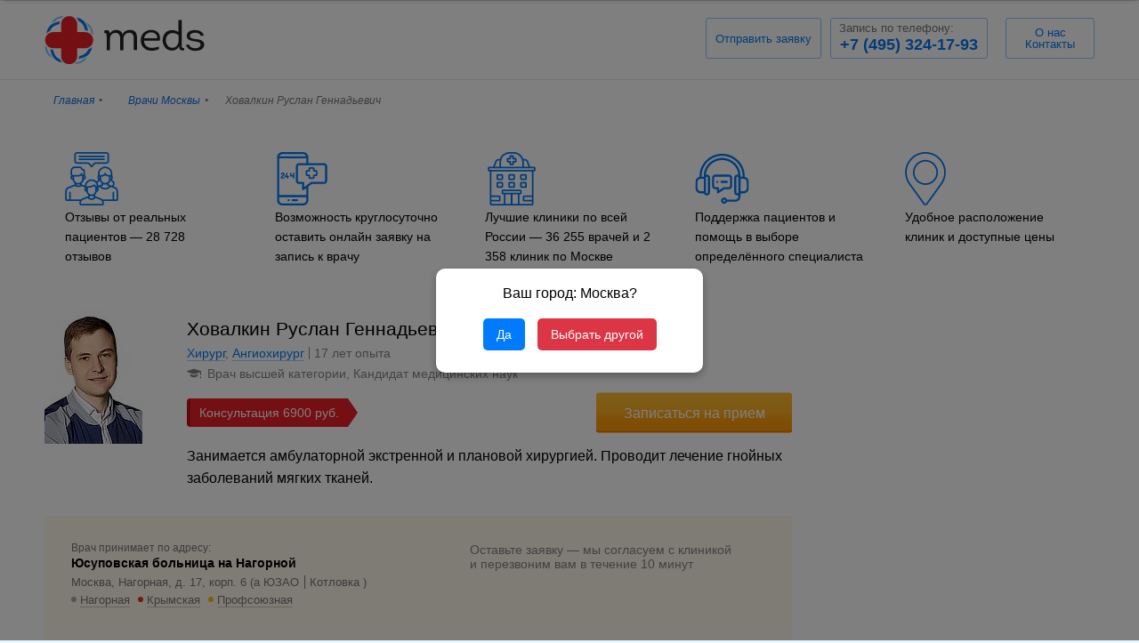

--- FILE ---
content_type: text/html; charset=UTF-8
request_url: https://meds.ru/doctor/hovalkin-ruslan-gennadyjevich
body_size: 10119
content:
<!DOCTYPE html>
<html lang="ru-RU">

<head>
  <meta charset="UTF-8">
  <meta name="viewport" content="width=device-width, initial-scale=1">
  <meta name="google-site-verification" content="h7J0o6X3e3to5iGMkdqKc19WSNTtPneKvqUDmAJRq4I" />
  <meta name="theme-color" content="#0079f4">
  <link rel="shortcut icon" href="/favicon.ico" />
  <meta name="csrf-param" content="_csrf-frontend">
<meta name="csrf-token" content="mFEcgt6TEFFhkFUJPeyJUb47Wrb5y2qrlNWHC-93YpvWKy7BtcF3JDDxPWVSgt8b_BY59bryBJLss8hf1iUqzA==">
  <title>Ховалкин Руслан Геннадьевич — врач хирург: отзывы, рекомендации, запись на консультацию - Meds.ru</title>
  <meta name="description" content="Ховалкин Руслан Геннадьевич - занимается амбулаторной экстренной и плановой хирургией. Доктор работает в клинике Юсуповская больница на Нагорной в Москве. Запись на консультацию по ✆ +7 (495) 324-17-93">
<meta property="og:type" content="website">
<meta property="og:title" content="Ховалкин Руслан Геннадьевич — врач хирург: отзывы, рекомендации, запись на консультацию - Meds.ru">
<meta property="og:site_name" content="https://meds.ru">
<meta property="og:image" content="https://meds.ru/images/doctor/353414_20211013120749_small.jpg">
<meta property="og:url" content="https://meds.ru/doctor/hovalkin-ruslan-gennadyjevich">
<meta property="og:description" content="Ховалкин Руслан Геннадьевич - занимается амбулаторной экстренной и плановой хирургией. Доктор работает в клинике Юсуповская больница на Нагорной в Москве. Запись на консультацию по ✆ +7 (495) 324-17-93">
<link href="https://meds.ru/doctor/hovalkin-ruslan-gennadyjevich" rel="canonical">
<link href="https://cdn.jsdelivr.net/npm/swiper@11/swiper-bundle.min.css" rel="stylesheet">
<link href="/dist/css/new-main.min.css?v=080420251435" rel="stylesheet">
<script src="https://cdn.jsdelivr.net/npm/swiper@11/swiper-bundle.min.js"></script>  <link rel="stylesheet" href="/css/single-doctor.min.css?v=251120.3">
  <link rel="stylesheet" href="/css/style.css?v=251122.4">
    <style>
    .async-hide {
      opacity: 0 !important
    }
  </style>
  <script type="application/ld+json">
    {
      "@context": "http://schema.org",
      "@type": "Product",
      "description": "Занимается амбулаторной экстренной и плановой хирургией. Проводит лечение гнойных заболеваний мягких тканей.",
      "name": "Ховалкин Руслан Геннадьевич",
      "offers": {
        "@type": "AggregateOffer",
        "highPrice": "6900",
        "lowPrice": "6900",
        "offerCount": "2",
        "priceCurrency": "RUB"
        ,
                 "offers": [
             {
                "@type": "Offer",
                "priceCurrency": "RUB",
                "price": "6900",
                "offeredBy": {
                  "@id": "#Organization",
                  "@type": "Organization",
                  "name": "Юсуповская больница на Нагорной",
                  "url": "https://meds.ru/clinic/jusupovskaja-bolynica"
                }
              }
                                    ]
              },
      "aggregateRating": {
        "@type": "AggregateRating",
        "ratingValue": "4.2",
        "bestRating": "5",
         "ratingCount": "1"
              }
          }
  </script>
    <!-- Yandex.Metrika counter --> <script type="text/javascript" > (function(m,e,t,r,i,k,a){m[i]=m[i]||function(){(m[i].a=m[i].a||[]).push(arguments)}; m[i].l=1*new Date(); for (var j = 0; j < document.scripts.length; j++) {if (document.scripts[j].src === r) { return; }} k=e.createElement(t),a=e.getElementsByTagName(t)[0],k.async=1,k.src=r,a.parentNode.insertBefore(k,a)}) (window, document, "script", "https://mc.yandex.ru/metrika/tag.js", "ym"); ym(40215314, "init", { clickmap:true, trackLinks:true, accurateTrackBounce:true, webvisor:true }); </script> <noscript><div><img src="https://mc.yandex.ru/watch/40215314" style="position:absolute; left:-9999px;" alt="" /></div></noscript> <!-- /Yandex.Metrika counter -->
</head>
<body class="no-animate">
  <header class="block-header header-fixed">
    <div class="container">
      <a class="block-header-logo" href="https://meds.ru/">
      </a>
            <div class="block-header-phones">
        <!-- Баннер скидки -->
        <!-- <div class="block-header-sales">
            <div class="block-header-sales__icon">
                <img src="/img/svg/percent-blue.svg" alt="">
            </div>
            <div class="block-header-sales__text">
                Скидки на услуги <span>до 50%</span>
            </div>
        </div> -->
                  <div class="block-header-call block-header-call--application tocall">Отправить заявку</div>
          <div class="block-header-phone phone_num phone_num_city"><a href="tel:+74953241793">+7 (495) 324-17-93<p>Запись по телефону:</p></a></div>
                <div class="block-header-call block-header-new" style="margin-left: 10px;min-width:100px;max-width: 150px;">
          <a href="https://meds.ru/about">
            <span>О нас</span>
            <span>Контакты</span>
          </a>
        </div>
        <!-- убрал кнопку  -->
        <!-- <div class="block-header-call" id="dd-call-dd-fix">Заказать звонок</div> -->
      </div>
    </div>
  </header>
  <div class="b-wrap">
        <header class="block-header header-doctor">
      <div class="container">
        <a class="block-header-logo" href="https://meds.ru/">
        </a>
                <div class="block-header-phones">
          <!-- Баннер скидки -->
          <!-- <div class="block-header-sales">
                <div class="block-header-sales__icon">
                    <img src="/img/svg/percent-blue.svg" alt="">
                </div>
                <div class="block-header-sales__text">
                    Скидки на услуги <span>до 50%</span>
                </div>
            </div> -->
                      <div class="block-header-call block-header-call--application tocall">Отправить заявку</div>
            <div class="block-header-phone phone_num phone_num_city"><a href="tel:+74953241793">+7 (495) 324-17-93<p>Запись по телефону:</p></a></div>
                    <div class="block-header-call block-header-new" style="margin-left: 10px;min-width:100px;max-width: 150px;">
            <a href="https://meds.ru/about">
              <span>О нас</span>
              <span>Контакты</span>
            </a>
          </div>
          <!-- убрал кнопку  -->
          <!-- <div class="block-header-call" id="dd-call-dd">Заказать звонок</div> -->
          <script>
            function ddCallPhone() {
              drawOrderButton("", "dd-call-dd", {
                'fields': 'name, phone',
                'skin': 'blue'
              });
              drawOrderButton("", "dd-call-dd-fix", {
                'fields': 'name, phone',
                'skin': 'blue'
              });
            }
          </script>
        </div>
    </header>
    <!-- Баннер скидки фиксированный на мобильном -->
<!-- <div class="mobile-banner-wrapper">
    <div class="mobile-banner">
        <div class="mobile-banner__row">
            <div class="mobile-banner__icon">
                <img src="/img/svg/percent.svg" alt="">
            </div>
            <div class="mobile-banner__text">
                Скидки на услуги <span>до 50%</span>
            </div>
            <a href="tel:+74953241793"  class="mobile-banner__link">
                Звоните!
            </a>
        </div>
    </div>
</div> -->
<div class="list-breadcrumbs">
    <div class="container">
        <ul itemscope itemtype="http://schema.org/BreadcrumbList"><li itemprop="itemListElement" itemscope itemtype="http://schema.org/ListItem"><a href="/" itemprop="item"><span itemprop="name">Главная</span></a><meta itemprop="position" content="1" /></li><li itemprop="itemListElement" itemscope itemtype="http://schema.org/ListItem"><a href="https://meds.ru/doctor" itemprop="item"><span itemprop="name">Врачи Москвы</span></a><meta itemprop="position" content="2" /></li><li class="active">Ховалкин Руслан Геннадьевич</li>
</ul>    </div>
</div>


<section class="doctortrust-general">
    <div class="container doctortrust_container">
          <div class="doctortrust_single">
              <div class="doctortrust_single__img">
                  <img src="/images/doctortrust/feedback.svg" alt="">
              </div>
              <div class="doctortrust_single__textblock">
                  <span class="doctortrust_single__text">Отзывы от реальных пациентов — 28 728 отзывов</span>
              </div>
          </div> 
          <div class="doctortrust_single">
              <div class="doctortrust_single__img">
                  <img src="/images/doctortrust/sms.svg" alt="">
              </div>
              <div class="doctortrust_single__textblock">
                  <span class="doctortrust_single__text">Возможность круглосуточно оставить онлайн заявку на запись к врачу</span>
              </div>
          </div>
          <div class="doctortrust_single">
              <div class="doctortrust_single__img">
                  <img src="/images/doctortrust/polyclinic.svg" alt="">
              </div>
              <div class="doctortrust_single__textblock">
                  <span class="doctortrust_single__text">Лучшие клиники по всей России — 36 255 врачей и 2 358 клиник по Москве</span>
              </div>
          </div>
          <div class="doctortrust_single">
              <div class="doctortrust_single__img">
                  <img src="/images/doctortrust/headphones.svg" alt="">
              </div>
              <div class="doctortrust_single__textblock">
                  <span class="doctortrust_single__text">Поддержка пациентов и помощь в выборе определённого специалиста</span>
              </div>
          </div> 
          <div class="doctortrust_single">
              <div class="doctortrust_single__img">
                  <img src="/images/doctortrust/point.svg" alt="">
              </div>
              <div class="doctortrust_single__textblock">
                  <span class="doctortrust_single__text">Удобное расположение клиник и доступные цены</span>
              </div>
          </div> 
    </div>         
</section>



<section class="page-single page-doctor" itemscope itemtype="http://schema.org/Physician">
    <div class="page-single-top">
        <div class="container vcard hcard">
            <div class="page-doctor-about">
                <!-- /images/doctor/353414_20211013120749_small.jpg /var/www/meds/app/frontend/web/images/doctor/353414_20211013120749_small.jpg-->
                <img class="photo hidden" src="https://meds.ru/images/doctor/353414_20211013120749_small.jpg" alt="Ховалкин Руслан Геннадьевич" itemprop="image">                                <div class="pricerange hidden" itemprop="priceRange">от 6900 руб</div>
                                <span class="fn org hidden">Ховалкин Руслан Геннадьевич</span>
                <span class="tel hidden" itemprop="telephone">+7 (495) 324-17-93</span>
                                <div class="item-doctor">
                    <div class="item-doctor-photo"><img src="https://meds.ru/images/doctor/353414_20211013120749_small.jpg" alt="Ховалкин Руслан Геннадьевич" itemprop="image"></div>
                    <h1 class="item-doctor-name" itemprop="name">Ховалкин Руслан Геннадьевич</h1>
                                            <div class="item-doctor-rating">
                            <div class="rating">
                                                                                                                            </div>
                        </div>
                                        <div class="item-doctor-info">
                        <p>
                            <span class="item-doctor-info-spec category">
                                                                                                                                                                                                                                                                                                                        <a href="https://meds.ru/doctor/hirurg">Хирург</a>, <a href="https://meds.ru/doctor/angiohirurg">Ангиохирург</a>                                                        </span>
                            <span
                                    class="item-doctor-info-exp">17 лет опыта</span>                        </p>
                                                    <div class="item-doctor-info-rank">
                                                                    <span>Врач высшей категории</span>
                                                                                                                                    <span>Кандидат медицинских наук</span>
                                                            </div>
                                            </div>
                                            <div class="item-doctor-order">
                                                            <div itemprop="makesOffer" itemscope itemtype="http://schema.org/Offer">
                                    <meta itemprop="price" content="6900"/>
                                    <meta itemprop="priceCurrency" content="RUB"/>
                                </div>
                                <div class="item-doctor-price">
                                    <span class="price_label">Консультация&nbsp;</span>
                                    <span class="_price">6900</span>
                                </div>
                                                                                                                                                <div class="page-doctor-order page-doctor-order_desktop">
                                <button class="btn btn-orange btn-large dd-doctor-modal sale_question" data-json="/record/doctor/19699.json" data-doctor="19699" data-clinic="">Записаться на прием</button>
                                <div class="list-doctor-order-telephone" style="display: none;">+7 (495) 324-17-93</div>
                            </div>
                        </div>
                                        <p class="item-doctor-text" itemprop="description">Занимается амбулаторной экстренной и плановой хирургией. Проводит лечение гнойных заболеваний мягких тканей.</p>
                    <div class="page-doctor-order page-doctor-order_mobile">
                        <button class="btn btn-orange btn-large dd-doctor-modal sale_question" data-json="/record/doctor/19699.json" data-doctor="19699" data-clinic="">Записаться на прием</button>
                        <div class="list-doctor-order-telephone" style="display: none;">+7 (495) 324-17-93</div>
                    </div>
                </div>
                <div class="page-doctor-map">
                    <div style="background: url('//static-maps.yandex.ru/1.x/?l=map&size=650,450&spn=0.1,0.1&pt=37.607844,55.677524,org') no-repeat" id="map"></div>
                </div>
                <div class="page-doctor-clinic">
                                            <div class="item-clinic" itemprop="hospitalAffiliation" itemscope itemtype="http://schema.org/Hospital">
                            <meta itemprop="image" content="https://meds.ru/images/clinic/min_9803.jpg">
                            <meta itemprop="telephone" content="+7 (495) 324-17-93">
                            <div itemprop="location" itemscope itemtype="http://schema.org/Place" class="hidden">
                                <div itemprop="geo" itemscope itemtype="http://schema.org/GeoCoordinates">
                                    <meta itemprop="latitude" content="55.677524">
                                    <meta itemprop="longitude" content="37.607844">
                                    <meta itemprop="address" content="Нагорная, д. 17, корп. 6">
                                </div>
                            </div>

                            <div class="item-clinic-elem__row">
                                <div class="item-clinic-elem">
                                                                        <span class="page-doctor-clinic-title">Врач принимает по адресу:</span>
                                    


                                                                        <strong class="item-clinic-name" itemprop="name"><a href="https://meds.ru/clinic/jusupovskaja-bolynica">Юсуповская больница на Нагорной</a></strong>
                                                                        <div class="item-clinic-address adr" itemscope="" itemprop="address" itemtype="http://schema.org/PostalAddress">
                                        <div class="item-clinic-address-street street" data-lng="37.607844"
                                             data-lat="55.677524"> Москва&#44; Нагорная, д. 17, корп. 6                                            <meta itemprop="AddressLocality" content="Москва">
                                            <meta itemprop="streetAddress" content="Нагорная, д. 17, корп. 6">
                                        </div>
                                                                                <div class="item-clinic-address-regions">а
                                                                                        <div class="region">
                                                ЮЗАО                                            </div>
                                                                                    </div>
                                                                                                                        <div class="item-clinic-address-districts">
                                                                                        <div class="district">
                                                Котловка                                             </div>
                                                                                    </div>
                                                                                <br>
                                                                                <div class="item-clinic-metro item-metro">
                                                                                                                                    <div class="item-metro-station line_10" data-walk="5" data-car="15">
                                                <a href="https://meds.ru/doctor/nagornaja">Нагорная</a>
                                            </div>
                                                                                                                                    <div class="item-metro-station line_30" data-walk="7" data-car="23">
                                                <a href="https://meds.ru/doctor/kryimskaya">Крымская</a>
                                            </div>
                                                                                                                                    <div class="item-metro-station line_7" data-walk="11" data-car="">
                                                <a href="https://meds.ru/doctor/profsojuznaja">Профсоюзная</a>
                                            </div>
                                                                                    </div>
                                                                            </div>
                                </div>

                                    <div class="widget">
                                        <!-- Виджет онлайн-расписания для этой клиники -->
                                                                                
<div  class="online-schedule-container" data-online-schedule data-type="doctor" data-widget-type="page" data-city-slug="msk" data-entity-id="19699" data-clinic-id="1299" data-doctor-sber-id="353414" data-clinic-sber-id="9803" data-doctor-specialities="[{&quot;id&quot;:882,&quot;sber_id&quot;:95,&quot;name&quot;:&quot;Хирург&quot;,&quot;price&quot;:6900,&quot;old_price&quot;:null},{&quot;id&quot;:1915,&quot;sber_id&quot;:254,&quot;name&quot;:&quot;Ангиохирург&quot;,&quot;price&quot;:9100,&quot;old_price&quot;:null}]">
    <div class="online-schedule">
                <!-- Ряд с датами (Swiper) -->
        <div class="online-schedule__dates">
            <!-- Swiper контейнер -->
            <div class="online-schedule__dates-swiper swiper">
                <div class="swiper-wrapper">
                                            <div class="swiper-slide swiper-slide_date">
                            <div class="online-schedule__date-item active" 
                                 data-index="0"
                                 data-date="2026-01-22">
                                <div class="online-schedule__date-day">22 янв</div>
                                <div class="online-schedule__date-weekday">Сегодня</div>
                            </div>
                        </div>
                                            <div class="swiper-slide swiper-slide_date">
                            <div class="online-schedule__date-item " 
                                 data-index="1"
                                 data-date="2026-01-23">
                                <div class="online-schedule__date-day">23 янв</div>
                                <div class="online-schedule__date-weekday">ПТ</div>
                            </div>
                        </div>
                                            <div class="swiper-slide swiper-slide_date">
                            <div class="online-schedule__date-item " 
                                 data-index="2"
                                 data-date="2026-01-24">
                                <div class="online-schedule__date-day">24 янв</div>
                                <div class="online-schedule__date-weekday">СБ</div>
                            </div>
                        </div>
                                            <div class="swiper-slide swiper-slide_date">
                            <div class="online-schedule__date-item " 
                                 data-index="3"
                                 data-date="2026-01-25">
                                <div class="online-schedule__date-day">25 янв</div>
                                <div class="online-schedule__date-weekday">ВС</div>
                            </div>
                        </div>
                                            <div class="swiper-slide swiper-slide_date">
                            <div class="online-schedule__date-item " 
                                 data-index="4"
                                 data-date="2026-01-26">
                                <div class="online-schedule__date-day">26 янв</div>
                                <div class="online-schedule__date-weekday">ПН</div>
                            </div>
                        </div>
                                            <div class="swiper-slide swiper-slide_date">
                            <div class="online-schedule__date-item " 
                                 data-index="5"
                                 data-date="2026-01-27">
                                <div class="online-schedule__date-day">27 янв</div>
                                <div class="online-schedule__date-weekday">ВТ</div>
                            </div>
                        </div>
                                            <div class="swiper-slide swiper-slide_date">
                            <div class="online-schedule__date-item " 
                                 data-index="6"
                                 data-date="2026-01-28">
                                <div class="online-schedule__date-day">28 янв</div>
                                <div class="online-schedule__date-weekday">СР</div>
                            </div>
                        </div>
                                            <div class="swiper-slide swiper-slide_date">
                            <div class="online-schedule__date-item " 
                                 data-index="7"
                                 data-date="2026-01-29">
                                <div class="online-schedule__date-day">29 янв</div>
                                <div class="online-schedule__date-weekday">ЧТ</div>
                            </div>
                        </div>
                                            <div class="swiper-slide swiper-slide_date">
                            <div class="online-schedule__date-item " 
                                 data-index="8"
                                 data-date="2026-01-30">
                                <div class="online-schedule__date-day">30 янв</div>
                                <div class="online-schedule__date-weekday">ПТ</div>
                            </div>
                        </div>
                                            <div class="swiper-slide swiper-slide_date">
                            <div class="online-schedule__date-item " 
                                 data-index="9"
                                 data-date="2026-01-31">
                                <div class="online-schedule__date-day">31 янв</div>
                                <div class="online-schedule__date-weekday">СБ</div>
                            </div>
                        </div>
                                            <div class="swiper-slide swiper-slide_date">
                            <div class="online-schedule__date-item " 
                                 data-index="10"
                                 data-date="2026-02-01">
                                <div class="online-schedule__date-day">1 фев</div>
                                <div class="online-schedule__date-weekday">ВС</div>
                            </div>
                        </div>
                                            <div class="swiper-slide swiper-slide_date">
                            <div class="online-schedule__date-item " 
                                 data-index="11"
                                 data-date="2026-02-02">
                                <div class="online-schedule__date-day">2 фев</div>
                                <div class="online-schedule__date-weekday">ПН</div>
                            </div>
                        </div>
                                            <div class="swiper-slide swiper-slide_date">
                            <div class="online-schedule__date-item " 
                                 data-index="12"
                                 data-date="2026-02-03">
                                <div class="online-schedule__date-day">3 фев</div>
                                <div class="online-schedule__date-weekday">ВТ</div>
                            </div>
                        </div>
                                            <div class="swiper-slide swiper-slide_date">
                            <div class="online-schedule__date-item " 
                                 data-index="13"
                                 data-date="2026-02-04">
                                <div class="online-schedule__date-day">4 фев</div>
                                <div class="online-schedule__date-weekday">СР</div>
                            </div>
                        </div>
                                    </div>
            </div>
            
            <!-- Стрелки прокрутки (кастомные для Swiper) -->
            <button class="online-schedule__dates-arrow online-schedule__dates-arrow--left online-schedule-dates-prev" type="button">
                <svg xmlns="http://www.w3.org/2000/svg" width="18" height="18" viewBox="0 0 18 18" fill="none">
                    <path fill-rule="evenodd" clip-rule="evenodd" d="M11.6161 3.32293C11.8519 3.5251 11.8793 3.88021 11.6771 4.11608L7.49086 9.00001L11.6771 13.8839C11.8793 14.1198 11.8519 14.4749 11.6161 14.6771C11.3802 14.8793 11.0251 14.852 10.8229 14.6161L6.32292 9.36608C6.14236 9.15543 6.14236 8.84459 6.32292 8.63394L10.8229 3.38394C11.0251 3.14807 11.3802 3.12075 11.6161 3.32293Z" fill="#FF7F00"/>
                </svg>
            </button>
            <button class="online-schedule__dates-arrow online-schedule__dates-arrow--right online-schedule-dates-next" type="button">
                <svg xmlns="http://www.w3.org/2000/svg" width="18" height="18" viewBox="0 0 18 18" fill="none">
                    <path fill-rule="evenodd" clip-rule="evenodd" d="M6.38394 3.32293C6.61981 3.12075 6.97492 3.14807 7.17709 3.38394L11.6771 8.63394C11.8576 8.84459 11.8576 9.15543 11.6771 9.36608L7.17709 14.6161C6.97492 14.852 6.61981 14.8793 6.38394 14.6771C6.14807 14.4749 6.12075 14.1198 6.32293 13.8839L10.5092 9.00001L6.32293 4.11608C6.12075 3.88021 6.14807 3.5251 6.38394 3.32293Z" fill="#FF7F00"/>
                </svg>
            </button>
        </div>
        
        <!-- Ряды с временем (будут заполнены через JS после загрузки данных с API) -->
        <div class="online-schedule__times">
            <!-- JS заполнит слоты после загрузки с API -->
            <div class="online-schedule__loading" style="padding: 20px; text-align: center; color: #999;">
                Загрузка доступных слотов...
            </div>
        </div>
            </div>
</div>


<style>
    .swiper-slide {
        width: auto !important;
    }
</style>                                    </div>
                                </div>
                            </div>


                    
                </div>
                <script type="text/javascript">
                    coords = [
                                                {
                            latlng: [55.677524, 37.607844],
                            title: 'Юсуповская больница на Нагорной',
                            balloon: '<div class="order"><a href="https://meds.ru/clinic/jusupovskaja-bolynica">Юсуповская больница на Нагорной</a> <span style="display: none;" class="btn btn-orange btn-small dd-doctor-modal" data-json="/record/doctor/19699/clinic/1299.json" data-doctor="19699" data-clinic="1299">Записаться на прием</span></div>'
                        },
                                            ];
                </script>
            </div>
        </div>
    </div>
    <div class="page-single-middle">
        <div class="container">
            <div class="page-doctor-info">
                                    <div class="page-doctor-price">
                        <h2>Услуги</h2>
                        <ul>
                                                            <li>
                                    <a href="https://meds.ru/doctors/hirurg">Хирург</a>
                                </li>
                                                            <li>
                                    <a href="https://meds.ru/doctors/angiohirurg">Ангиохирург</a>
                                </li>
                                                    </ul>
                    </div>
                                                    <div class="page-doctor-education">
                        <h3>Образование</h3><ul><li>2008 - Диплом  по специальности "Лечебное дело (Лечебно-профилактическое дело)", Смоленская государственная медицинская академия</li></ul><h3>Опыт работы</h3><ul><li> Врач-эндоваскулярный хирург, кандидат медицинских наук, Юсуповская больница (Юсуповская больница)</li></ul>                    </div>
                                            </div>
            <div class="page-doctor-review comments_scroll" id="tabs_reviews">
                <div class="page-doctor-review-top">
                    <h2 class="title_panel">Отзывы и рекомендации о враче</h2>
                    <span>Рейтинг рассчитывается на основе реальных отзывов пациентов и их впечатлений.</span>
                    <div class="btn btn-large add_comment" data-doctor="19699" data-clinic="1299">Добавить отзыв</div>
                </div>
                <div itemprop="reviewRating" itemscope itemtype="http://schema.org/Rating">
                    <meta itemprop="worstRating" content="1"/>
                    <meta itemprop="bestRating" content="5"/>
                </div>
                            </div>
                    </div>
    </div>
    <!-- скрыть слайдер -->
    <!-- <div class="page-single-bottom">
        <div class="container">
            <div class="similar">
                <h3 class="similar-title">Обратите внимание на врачей:</h3>
                <div class="similar-doctor">
                                            
<div class="similar-doctor-item">
    <div class="similar-doctor-photo"><img class="logo lazyload" src="/doctor/hovalkin-ruslan-gennadyjevich" alt="Коробейник Виталий Александрович" data-original="/images/doctor/korobejnik-vitalij-aleksandrovich.jpg"></div>
    <div class="similar-doctor-name"><a href="https://meds.ru/doctor/korobejnik-vitalij-aleksandrovich">Коробейник Виталий Александрович</a></div>
    <div class="similar-doctor-who">Хирург</div>
    <span class="similar-doctor-exp">19 лет опыта</span>            <div class="rating">
                            <div class="rating-star"><span style="width: calc(4.8*20%);"></span></div>
                <strong class="rating-num">4.8</strong>
                                            </div>
    </div>                                            
<div class="similar-doctor-item">
    <div class="similar-doctor-photo"><img class="logo lazyload" src="/doctor/hovalkin-ruslan-gennadyjevich" alt="Гайтукиева Роза Ахметовна" data-original="/images/doctor/gajtukijeva-roza-ahmetovna.jpg"></div>
    <div class="similar-doctor-name"><a href="https://meds.ru/doctor/gajtukijeva-roza-ahmetovna">Гайтукиева Роза Ахметовна</a></div>
    <div class="similar-doctor-who">Акушер-гинеколог, Хирург</div>
    <span class="similar-doctor-exp">22 года опыта</span>    </div>                                            
<div class="similar-doctor-item">
    <div class="similar-doctor-photo"><img class="logo lazyload" src="/doctor/hovalkin-ruslan-gennadyjevich" alt="Красиков Николай Валерьевич" data-original="/images/doctor/krasikov-nikolaj-valeryjevich.jpg"></div>
    <div class="similar-doctor-name"><a href="https://meds.ru/doctor/krasikov-nikolaj-valeryjevich">Красиков Николай Валерьевич</a></div>
    <div class="similar-doctor-who">Акушер-гинеколог, Хирург, УЗИ-диагност</div>
    <span class="similar-doctor-exp">10 лет опыта</span>    </div>                                            
<div class="similar-doctor-item">
    <div class="similar-doctor-photo"><img class="logo lazyload" src="/doctor/hovalkin-ruslan-gennadyjevich" alt="Аверков Алексей Анатольевич" data-original="/images/doctor/averkov-aleksej-anatolyjevich.jpg"></div>
    <div class="similar-doctor-name"><a href="https://meds.ru/doctor/averkov-aleksej-anatolyjevich">Аверков Алексей Анатольевич</a></div>
    <div class="similar-doctor-who">Хирург, Мануальный терапевт, Массажист</div>
    <span class="similar-doctor-exp">23 года опыта</span>            <div class="rating">
                            <div class="rating-star"><span style="width: calc(4.4*20%);"></span></div>
                <strong class="rating-num">4.4</strong>
                                            </div>
    </div>                                            
<div class="similar-doctor-item">
    <div class="similar-doctor-photo"><img class="logo lazyload" src="/doctor/hovalkin-ruslan-gennadyjevich" alt="Меграбян Грайр Альбертович" data-original="/images/doctor/megrabyan-grajr-alybertovich.jpg"></div>
    <div class="similar-doctor-name"><a href="https://meds.ru/doctor/megrabyan-grajr-alybertovich">Меграбян Грайр Альбертович</a></div>
    <div class="similar-doctor-who">Хирург, Проктолог</div>
    <span class="similar-doctor-exp">13 лет опыта</span>            <div class="rating">
                            <div class="rating-star"><span style="width: calc(4.5*20%);"></span></div>
                <strong class="rating-num">4.5</strong>
                                            </div>
    </div>                                            
<div class="similar-doctor-item">
    <div class="similar-doctor-photo"><img class="logo lazyload" src="/doctor/hovalkin-ruslan-gennadyjevich" alt="Сучков Михаил Владимирович" data-original="/images/doctor/suchkov-mihail-vladimirovich.jpg"></div>
    <div class="similar-doctor-name"><a href="https://meds.ru/doctor/suchkov-mihail-vladimirovich">Сучков Михаил Владимирович</a></div>
    <div class="similar-doctor-who">Хирург, Ортопед, Травматолог</div>
    <span class="similar-doctor-exp">37 лет опыта</span>            <div class="rating">
                            <div class="rating-star"><span style="width: calc(4.6*20%);"></span></div>
                <strong class="rating-num">4.6</strong>
                                            </div>
    </div>                                            
<div class="similar-doctor-item">
    <div class="similar-doctor-photo"><img class="logo lazyload" src="/doctor/hovalkin-ruslan-gennadyjevich" alt="Грибкова Светлана Федоровна" data-original="/images/doctor/gribkova-svetlana-fedorovna.jpg"></div>
    <div class="similar-doctor-name"><a href="https://meds.ru/doctor/gribkova-svetlana-fedorovna">Грибкова Светлана Федоровна</a></div>
    <div class="similar-doctor-who">Травматолог-ортопед, хирург детский, уролог детский</div>
    <span class="similar-doctor-exp">42 года опыта</span>            <div class="rating">
                            <div class="rating-star"><span style="width: calc(4*20%);"></span></div>
                <strong class="rating-num">4</strong>
                                            </div>
    </div>                                            
<div class="similar-doctor-item">
    <div class="similar-doctor-photo"><img class="logo lazyload" src="/doctor/hovalkin-ruslan-gennadyjevich" alt="Федяев Сергей Геннадьевич" data-original="/images/doctor/fedyajev-sergej-gennadyjevich.jpg"></div>
    <div class="similar-doctor-name"><a href="https://meds.ru/doctor/fedyajev-sergej-gennadyjevich">Федяев Сергей Геннадьевич</a></div>
    <div class="similar-doctor-who">Хирург, Проктолог</div>
    <span class="similar-doctor-exp">17 лет опыта</span>            <div class="rating">
                            <div class="rating-star"><span style="width: calc(4.2*20%);"></span></div>
                <strong class="rating-num">4.2</strong>
                                            </div>
    </div>                                    </div>
            </div>
        </div>
    </div> -->
</section>
<script>
    function ddListFormItems(){
        drawOrderButton("", "dd-doctor-modal", {'fields': 'name, phone', 'skin': 'blue'});
    }    
</script>
  </div>
  <script>
    function DocAPiInit() {
        DocApi(28868);
        if (typeof ddListFormItems == 'function') {
            ddListFormItems();
        }
        if (typeof ddCallPhone == 'function') {
            ddCallPhone();
        }
    }
</script>



<footer class="b-footer">
    <div class="b-footer__top">
        <div class="container">
            <a title="Meds.ru" class="b-footer__logo" href="/"><img src="/img/logo-gray.png" class="lazyload" data-original="/img/logo-gray.png" alt="Сервис записи Meds.ru | Главная" /></a>


                            <strong class="b-footer__title">Запись и уточнение информации по телефону:</strong>
                <a href="tel:+74953241793" class="b-footer__phone">+7 (495) 324-17-93</a>
            


            <strong class="b-footer__title">Популярные направление:</strong>
            <ul class="b-footer__list">
                <li><a title="Врачи гинекологи" href="https://meds.ru/doctor/ginekolog">Гинекологи</a></li>
                <li><a title="Детские врачи" href="https://meds.ru/doctor/pediatr">Педиатры</a></li>
                <li><a title="Терапевты и семейные врачи" href="https://meds.ru/doctor/terapevt">Терапевты</a></li>
                <li><a title="Врачи урологи и андрологи" href="https://meds.ru/doctor/urolog">Урологи</a></li>
                <li><a title="Врачи травматологи и ортопеды" href="https://meds.ru/doctor/travmatolog">Травматологи</a></li>
                <li><a title="Врачи гастроэнтерологи" href="https://meds.ru/doctor/gastroenterolog">Гастроэнтерологи</a></li>
                <li><a title="Врачи дерматологи" href="https://meds.ru/doctor/dermatolog">Дерматологи</a></li>
            </ul>
            <strong class="b-footer__title">Популярные разделы:</strong>
            <ul class="b-footer__list">
                <li><a title="Обследование организма" href="https://meds.ru/clinics">Диагностика</a></li>
                <li><a title="Врачи в Москве" href="https://meds.ru/doctor">Врачи</a></li>
                <li><a title="Частные клиники Москвы" href="https://meds.ru/doctors">Клиники</a></li>
                <li><a title="Краткий справочник болезней" href="https://meds.ru/illness">Справочник заболеваний</a></li>
                <!-- <li><a title="Скидки и акции на медицинские услуги" href="https://meds.ru/action/list">Акции и скидки</a></li> -->
                <li><a title="Магнитно-резонансная томография" href="https://meds.ru/clinics/magnitno-rezonansnaya-tomografiya">МРТ</a></li>
                <li><a title="УЗ-диагностика" href="https://meds.ru/clinics/ultrazvukovoe-issledovanie">УЗИ</a></li>
                <li><a title="Компьютерная томография" href="https://meds.ru/clinics/kompyuternaya-tomografiya">КТ</a></li>
                <li><a title="Рентгенография" href="https://meds.ru/clinics/rentgenografiya">Рентген</a></li>
            </ul>
            <div class="b-footer__row">
                <p class="b-footer__text">Meds.ru поможет вам быстро найти диагностический центр, клинику или подобрать квалифицированного специалиста, оформить заявку на прием, не выходя из дома. Онлайн запись на консультацию врача в Москве проводится по всем направлениям медицинских услуг. Только лучшие врачи Москвы и рекомендуемые частные клиники и широкопрофильные поликлиники. Детские врачи, скорая помощь и вызов на дом - быть здоровым проще с единым центром записи МЕДЗ.ру</p>
                <ul class="b-footer__social">
                    <li class="b-footer__social__vk"><span data-social="vk"></span></li>
                    <li class="b-footer__social__fb"><span data-social="fb"></span></li>
                </ul>
            </div>
        </div>
    </div>
    <div class="b-footer__bottom">
        <div class="container">
            <ul class="b-footer__list">
                <li><a title="О проекте Meds.ru" href="https://meds.ru/about">О проекте</a></li>
                <li><a title="Карта сайта" href="/msk/sitemap.html">Карта сайта</a></li>
                <li><a title="Полезные статьи" href="https://meds.ru/article">Полезная информация</a></li>
                <li><a title="Соглашение пользователя" href="https://meds.ru/agreement">Пользовательское соглашение</a></li>
            </ul>
            <p class="b-footer__copywrite">© 2026 meds.ru / ООО «МЕДЗ РУ» ОГРН 1167746779914</p>
        </div>
    </div>
    <div class="footer-bottom">Сервис Meds.ru является БЕСПЛАТНЫМ для пациентов и не содержит никаких скрытых комиссий!</div>
</footer>

    <div id="cityModal" class="modal">
        <div class="modal-content">
            <p>Ваш город: <strong>Москва</strong>?</p>
            <a href="/base/change-city/msk" id="confirmCity">Да</a>
            <button id="changeCity">Выбрать другой</button>
            <div class="change-selector"> <!-- <div class="block-header-city">
    <span>Москва</span>
    <ul>
                        <li><a href="https://meds.ru/clinics">Москва</a></li>
                                <li><a href="https://meds.ru/clinics/spb">Санкт-Петербург</a></li>
                                <li><a href="https://meds.ru/clinics/nsb">Новосибирск</a></li>
                                <li><a href="https://meds.ru/clinics/ektb">Екатеринбург</a></li>
                                <li><a href="https://meds.ru/clinics/nn">Нижний Новгород</a></li>
                                <li><a href="https://meds.ru/clinics/kazan">Казань</a></li>
                                <li><a href="https://meds.ru/clinics/msk-region">Московская область</a></li>
                                <li><a href="https://meds.ru/clinics/krasnodar">Краснодар</a></li>
                </ul>
</div> -->

<div class="block-header-city block-header-city-mob">
    <span>Москва</span>
    <ul>
                    <li>
                <a class="city-link" href="https://meds.ru/base/change-city/msk">Москва</a>            </li>
                    <li>
                <a class="city-link" href="https://meds.ru/base/change-city/spb">Санкт-Петербург</a>            </li>
                    <li>
                <a class="city-link" href="https://meds.ru/base/change-city/nsb">Новосибирск</a>            </li>
                    <li>
                <a class="city-link" href="https://meds.ru/base/change-city/ektb">Екатеринбург</a>            </li>
                    <li>
                <a class="city-link" href="https://meds.ru/base/change-city/nn">Нижний Новгород</a>            </li>
                    <li>
                <a class="city-link" href="https://meds.ru/base/change-city/kazan">Казань</a>            </li>
                    <li>
                <a class="city-link" href="https://meds.ru/base/change-city/msk-region">Московская область</a>            </li>
                    <li>
                <a class="city-link" href="https://meds.ru/base/change-city/krasnodar">Краснодар</a>            </li>
            </ul>
</div>
</div>

        </div>
    </div>

    <script>
        document.addEventListener("DOMContentLoaded", function() {
            let cityModal = document.getElementById("cityModal");
            let cityContent = document.querySelector(".modal-content");
            let citySelector = document.querySelector(".change-selector");
            let closeButton = document.querySelector(".close");

            cityModal.style.display = "flex";

            document.getElementById("changeCity").addEventListener("click", function() {
                citySelector.style.display = "block";
            });

            // Закрытие окна при клике вне контента (проверяем, что кликнули именно в cityModal, а не в modal-content)
            cityModal.addEventListener("click", function(event) {
                if (!cityContent.contains(event.target)) {
                    cityModal.style.display = "none";
                }
            });
        });
    </script>

    <style>
        #cityModal {
            position: fixed;
            top: 0;
            left: 0;
            width: 100%;
            height: 100%;
            background: rgba(0, 0, 0, 0.5);
            display: flex;
            align-items: center;
            justify-content: center;
            z-index: 9999;
        }

        .modal-content {
            background: white;
            padding: 20px;
            border-radius: 10px;
            text-align: center;
            box-shadow: 0px 4px 10px rgba(0, 0, 0, 0.3);
            max-width: 300px;
            width: 90%;
        }

        .modal-content p {
            font-size: 16px;
            margin-bottom: 15px;
        }

        .change-selector {
            display: none;
        }

        .change-selector.active {
            display: block;
        }

        .modal-content .block-header-city {
            position: relative;
            max-width: 100%;
            width: calc(100% - 30px);
            left: 0 !important;
            margin: 10px auto !important;
        }

        .modal-content .block-header-city ul li a {
            color: #fff;
        }

        .modal-content button,
        .modal-content a {
            background: #007bff;
            color: white;
            border: none;
            padding: 10px 15px;
            margin: 5px;
            border-radius: 5px;
            cursor: pointer;
            font-size: 14px;
        }

        .modal-content button:hover {
            background: #0056b3;
        }

        #changeCity {
            background: #dc3545;
        }

        #changeCity:hover {
            background: #b02a37;
        }
    </style>

<script src="/js/jquery.min.js"></script>
<script src="https://unpkg.com/inputmask@5.0.8/dist/inputmask.min.js"></script>


<script src="https://code.jquery.com/jquery-2.2.4.min.js"></script>
<script src="/js/online-schedule-modal.js?v=041124"></script>
<script src="/js/online-schedule.js?v=041124"></script>
<script>
    window.APP_PARAMS = {
        telephone: "+7 (495) 324-17-93",
        telephone_link: "tel:+74953241793",
        city_slug: "msk"
    };
</script>

<script src="/js/meds.js?v=1766087531"></script>
<!-- <script src="/dist/js/app.js"></script> --></body>

</html>


--- FILE ---
content_type: image/svg+xml
request_url: https://meds.ru/images/doctortrust/point.svg
body_size: 445
content:
<svg width="46" height="60" viewBox="0 0 46 60" fill="none" xmlns="http://www.w3.org/2000/svg">
<path d="M23 0C10.3996 0 0.148438 10.2512 0.148438 22.8516C0.148438 27.6891 1.64258 32.3132 4.46926 36.2237L20.8647 58.9072C21.3601 59.5915 22.1582 60 23 60C23.8418 60 24.6399 59.5915 25.1357 58.9068L41.5309 36.2237C44.3574 32.3132 45.8516 27.6891 45.8516 22.8516C45.8516 10.2512 35.6004 0 23 0ZM40.1061 35.194L23.7114 57.8764C23.5432 58.1088 23.2838 58.2422 23 58.2422C22.7162 58.2422 22.4568 58.1088 22.289 57.877L5.89379 35.194C3.2852 31.585 1.90625 27.317 1.90625 22.8516C1.90625 11.2205 11.3689 1.75781 23 1.75781C34.6311 1.75781 44.0938 11.2205 44.0938 22.8516C44.0938 27.317 42.7148 31.585 40.1061 35.194Z" fill="#0079F4"/>
<path d="M23 8.78906C15.2459 8.78906 8.9375 15.0975 8.9375 22.8516C8.9375 30.6056 15.2459 36.9141 23 36.9141C30.7541 36.9141 37.0625 30.6056 37.0625 22.8516C37.0625 15.0975 30.7541 8.78906 23 8.78906ZM23 35.1562C16.2152 35.1562 10.6953 29.6364 10.6953 22.8516C10.6953 16.0668 16.2152 10.5469 23 10.5469C29.7848 10.5469 35.3047 16.0668 35.3047 22.8516C35.3047 29.6364 29.7848 35.1562 23 35.1562Z" fill="#0079F4"/>
</svg>
